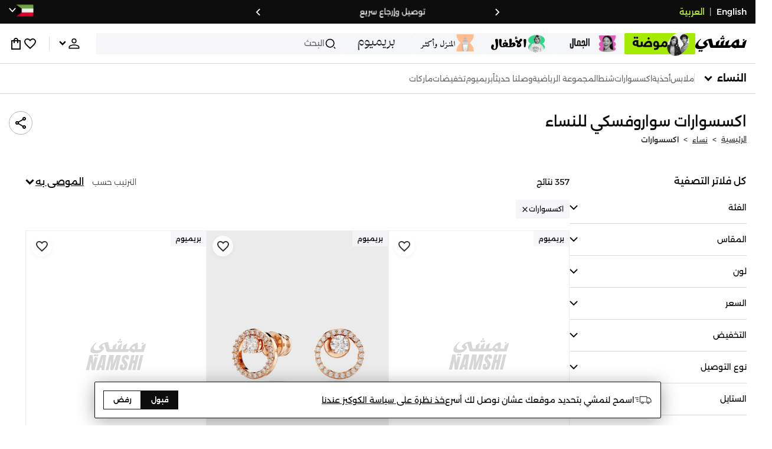

--- FILE ---
content_type: image/svg+xml
request_url: https://f.nooncdn.com/s/app/com/namshi/images/filters-color-swatches/silver.svg
body_size: -124
content:
<svg width="35" height="36" viewBox="0 0 35 36" fill="none" xmlns="http://www.w3.org/2000/svg">
<rect y="0.5" width="35" height="35" rx="17.5" fill="url(#paint0_linear_1540_4218)"/>
<defs>
<linearGradient id="paint0_linear_1540_4218" x1="10.5" y1="1" x2="27" y2="36" gradientUnits="userSpaceOnUse">
<stop stop-color="#D4D4D4"/>
<stop offset="1" stop-color="#6E6E6E"/>
</linearGradient>
</defs>
</svg>


--- FILE ---
content_type: text/javascript
request_url: https://f.nooncdn.com/s/app/2025/nm-namshi-frontend/f8f489594d6f59ba250aa87447a6ccefe5c07e01/bigalog/_next/_static/_next/static/chunks/4084-31563457e68344b8.js
body_size: 3743
content:
"use strict";(self.webpackChunk_N_E=self.webpackChunk_N_E||[]).push([[4084],{23640:(e,t,a)=>{a.d(t,{Ac:()=>y,Ay:()=>b,Dm:()=>T,sx:()=>P});var r=a(30996),s=a(7293),o=a(73156),n=a(71336),c=a.n(n),i=a(82191),p=a(75179),l=a(80204),u=a(72744),d=a(8310),g=a(92482),m=a(52087);let k=(0,u.Bd)(),v="",h=async(e,t)=>{let a="https://etracker.noon.com";if(!o.A.initialized&&a)try{if(o.A.init(a,l.OC,v,e,"web","","beacon"),o.A.updateLocale(e),!(0,d.Ri)("session_id")){let e=crypto.randomUUID();(0,d.TV)("session_id",e,{maxAge:1800}),C({ev:"launch"}),P({event:"apiConfig",...t&&{analytics:t}})}}catch(e){console.error("Error initializing NAT (report to sentry)")}},y=e=>{if(!e||!e.data)return;let{email:t,firstName:a,id:r,lastName:s,phone:n,primaryPhoneNumber:c}=e.data;o.A.updateUid(r);let i=n||c;(0,m.K)({uid:r,email:t,firstName:a,lastName:s,...i?{phone:(0,u.iS)(i)}:{}})},C=e=>{let t;if(!k||!l.OC)return;let a="",r=decodeURIComponent((0,d.Ri)(i.RI.REFERER)||"");if(r){var s;let e=new URL(r),t=null==e?void 0:e.pathname,o=null==e||null==(s=e.searchParams)?void 0:s.toString();a="".concat(t).concat(o?"?".concat(o):"")}let n=new Date,g=n.getTime();try{t=decodeURIComponent((e=>{var t;return c().parse(null==(t=window.location.search)?void 0:t.slice(1),{plainObjects:!0})[e]||""})("utm_campaign"))}catch(e){console.error("Error decoding utm_campaign",e)}let m={mc:l.OC,mpe:l.OC,pagePath:(0,u.Hm)(),...t?{campaign:t}:{},pageSourcePath:a,appVersion:p.rE,timestamp:g,...e};try{o.A.initialized?o.A.track(m.ev,m):setTimeout(()=>{g=(n=new Date).getTime();let e={...m,timestamp:g};o.A.track(e.ev,e)},1e3)}catch(e){console.error("Error report to NAT (report to sentry)")}},T=e=>{var t,a,r,o,n,c,i,p,l,u,d;switch(e.event){case"page_pdp":{let a={...e.catalog.analytics,...!(0,s.A)(e.attributionData)?{td:e.attributionData}:{}};C({ev:e.event,sku:e.product.sku,psku:e.product.parentSku,curl:e.catalog.canonicalUrl,url:e.pageUrl,netStock:e.netStock,isOOS:e.isOOS,plpIndex:e.plpIndex,...e.plpPage?{plpPage:e.plpPage}:{},pageType:"pdp",productImageUrl:e.productImageUrl,productOriginalPrice:e.productOriginalPrice,productCurrentPrice:e.productCurrentPrice,productPriceCurrency:e.productPriceCurrency,productSize:e.productSize,isSponsored:e.isSponsored,isBrandAd:e.isBrandAd,..."isRocket"in e.product?{isRocket:+!!e.product.isRocket}:{},..."isGlobal"in e.product?{isRocket:+!!e.product.isRocket}:{},...!(0,s.A)(a)?{analytics:a}:{},...!(0,s.A)(e.productTag)?{productTag:e.productTag}:{},tracking:e.tracking,...e.searchTerm?{searchTerm:e.searchTerm}:{}}),(0,m.K)({event:"page",pageType:"pdp",sku:e.product.sku,psku:e.product.parentSku,price:e.productCurrentPrice||e.productOriginalPrice,breadcrumbs:e.catalog.breadcrumbs||[],category:null==(t=e.catalog.breadcrumbs)?void 0:t[e.catalog.breadcrumbs.length-1],currency:e.productPriceCurrencyEN,title:e.productTitle});break}case"page_plp":C({ev:e.event,curl:null==(a=e.catalog)?void 0:a.canonicalUrl,st:null==(o=e.catalog)||null==(r=o.nav)?void 0:r.searchMeta.query,searchTerm:e.searchTerm,pageType:"listing",analytics:null==(n=e.catalog)?void 0:n.analytics,skuList:e.skuList,resultCount:e.resultCount,...e.pagePath?{pagePath:e.pagePath}:{}}),e.searchTerm&&"*"!==e.searchTerm&&(0,m.K)({event:"search",searchTerm:e.searchTerm}),(0,m.K)({event:"page",pageType:"listing",...e.pagePath?{pagePath:e.pagePath}:{}});break;case"page":C({ev:e.event,pageType:e.pageType,orderNr:e.orderNr,skuList:e.skuList,sku:e.sku,purchaseItemNr:e.purchaseItemNr,formType:e.formType,analytics:e.analytics,selectedTab:e.selectedTab,...e.pagePath?{pagePath:e.pagePath}:{},...e.pageSourcePath?{pageSourcePath:e.pageSourcePath}:{},...!(0,s.A)(e.orderNr)?{orderNr:e.orderNr}:{},...e.cart_value_total?{cart_value_total:e.cart_value_total}:{},...e.cart_items_total?{cart_items_total:e.cart_items_total}:{},...e.cart_items_total?{cart_items_total:e.cart_items_total}:{},...!(0,s.A)(e.skus)?{skus:e.skus}:{},...!(0,s.A)(e.oosSkus)?{oosSkus:e.oosSkus}:{},...e.profileCompletionPercentage?{profileCompletionPercentage:e.profileCompletionPercentage}:{}}),(0,m.K)({event:e.event,pageType:e.pageType,pagePath:e.pagePath,...(null==(i=e.pageData)||null==(c=i.contents)?void 0:c.length)?{contents:null==(p=e.pageData)?void 0:p.contents}:{},...(null==(l=e.pageData)?void 0:l.value)?{value:e.pageData.value}:{},...(null==(u=e.pageData)?void 0:u.currency)?{currency:e.pageData.currency}:{},...(null==(d=e.pageData)?void 0:d.transaction_id)?{transaction_id:e.pageData.transaction_id}:{},...!(0,s.A)(e.orderNr)?{orderNr:e.orderNr}:{},...e.cart_value_total?{cart_value_total:e.cart_value_total}:{},...e.cart_items_total?{cart_items_total:e.cart_items_total}:{},...!(0,s.A)(e.skus)?{skus:e.skus}:{}});break;default:console.warn("Unknown track page request",e)}},P=e=>{switch(e.event){case"signin":C({ev:e.event,uid:e.id,login_method:e.login_method}),(0,m.K)({uid:e.id,email:e.email,firstName:e.firstName,lastName:e.lastName,...e.phone?{phone:(0,u.iS)(e.phone)}:{}});break;case"signup":C({ev:e.event,uid:e.uid});break;case"logout":case"page_addresses":case"page_credits":case"page_orders":case"page_returns":case"page_payments":case"page_profile":case"address_add":case"address_delete":case"address_edit":case"address_pin_confirm":case"address_save":case"add_payment_method":case"apply_credits":case"deactivate_viewed":case"deactivate_submit":case"brokenCatalog":case"createNewWardrobe":case"tab_home":case"tab_category":case"tab_cart":case"tab_account":case"tab_looks":case"tab_wishlist":case"tab_dynamic":C({ev:e.event});break;case"click_quick_buy":C({ev:e.event,sku:e.sku,psku:e.parentSku,plpPage:e.plpPage,contentColumn:e.contentColumn,contentRow:e.contentRow});break;case"cart_add":C({ev:e.event,sku:e.sku,psku:e.parentSku,event_location:e.event_location,sizeSelected:e.sizeSelected,isSponsored:e.isSponsored,price:e.price,value:e.value,quantity:e.quantity,title:e.title,currency:e.currency,...e.isBrandAd?{isBrandAd:1}:{},...(0,r.A)(e.isRocket)?{isRocket:+!!e.isRocket}:{},...(0,r.A)(e.isGlobal)?{isGlobal:+!!e.isGlobal}:{},...e.pagePath?{pagePath:e.pagePath}:{},...e.pageType?{pageType:e.pageType}:{}}),(0,m.K)({event:e.event,sku:e.sku,psku:e.parentSku,price:e.price,value:e.value,quantity:e.quantity,title:e.title,currency:e.currency,...e.pagePath?{pagePath:e.pagePath}:{},...e.pageType?{pageType:e.pageType}:{}});break;case"cart_remove":C({ev:e.event,sku:e.sku,psku:e.parentSku,event_location:e.event_location,sizeSelected:e.sizeSelected,...(0,r.A)(e.isRocket)?{isRocket:+!!e.isRocket}:{},...(0,r.A)(e.isGlobal)?{isGlobal:+!!e.isGlobal}:{},...e.pagePath?{pagePath:e.pagePath}:{},...e.pageType?{pageType:e.pageType}:{},...e.isOOS?{isOOS:e.isOOS}:{}});break;case"wishlist_add":C({ev:e.event,sku:e.sku,psku:e.parentSku,pageType:e.pageType,...(0,r.A)(e.isRocket)?{isRocket:+!!e.isRocket}:{},...(0,r.A)(e.isGlobal)?{isGlobal:+!!e.isGlobal}:{},...e.pagePath?{pagePath:e.pagePath}:{},...e.isOOS?{isOOS:e.isOOS}:{},...e.isBrandAd?{isBrandAd:1}:{}}),(0,m.K)({event:e.event,pageType:e.pageType,sku:e.sku,psku:e.parentSku,price:e.price,currency:e.currency});break;case"wishlist_remove":C({ev:e.event,sku:e.sku,pageType:e.pageType,psku:e.parentSku,...(0,r.A)(e.isRocket)?{isRocket:+!!e.isRocket}:{}});break;case"address_pin_er":C({ev:e.event,error:e.error});break;case"select_payment_method":C({ev:e.event,pym:e.paymentMethod});break;case"applyCouponButtonPressed":C({ev:e.event,couponCode:e.couponCode,couponType:e.couponType,response:e.response,pagePath:e.pagePath,event_location:e.event_location,responseText:e.responseText});break;case"checkout":C({ev:e.event}),(0,m.K)({event:e.event,contents:e.contents,currency:e.currency,value:e.value});break;case"purchase":C({ev:e.event,orderNr:e.orderNr,skuList:e.skuList,paymentMethod:e.paymentMethod,hasCoupon:e.hasCoupon,couponList:e.couponList,discountCodes:e.discountCodes,hasGiftBoxApplied:e.hasGiftBoxApplied,giftSkuList:e.giftSkuList});break;case"search":C({ev:e.event,searchTerm:e.searchTerm,suggestionPosition:e.suggestionPosition,suggestionTerm:e.suggestionTerm,suggestionType:e.suggestionType,pagePath:e.pagePath,suggestionCategory:e.suggestionCategory}),(0,m.K)({event:e.event,searchTerm:e.searchTerm});break;case"impression_ssuggest":C({ev:e.event,searchTerm:e.searchTerm,suggestionPosition:e.suggestionPosition,suggestionTerm:e.suggestionTerm,suggestionType:e.suggestionType,pagePath:e.pagePath,suggestionCategory:e.suggestionCategory});break;case"noResults":C({ev:e.event,searchTerm:e.searchTerm});break;case"impression_detail":C({ev:e.event,sku:e.sku,psku:e.parentSku,pageType:e.pageType,contentCreative:e.contentCreative,contentColumn:e.contentColumn,contentRow:e.contentRow,widgetId:e.widgetId,imagePath:e.imagePath,plpPage:e.plpPage,isSponsored:e.isSponsored,isBrandAd:e.isBrandAd,...(0,r.A)(e.isRocket)?{isRocket:+!!e.isRocket}:{},...(0,r.A)(e.isGlobal)?{isGlobal:+!!e.isGlobal}:{},...e.pagePath?{pagePath:e.pagePath}:{},...!(0,s.A)(e.productTag)?{productTag:e.productTag}:{},tracking:e.tracking,searchTerm:e.searchTerm});break;case"recos_click":C({ev:e.event,sku:e.sku,psku:e.parentSku,pageType:e.pageType,contentCreative:e.contentCreative,contentColumn:e.contentColumn,contentRow:e.contentRow,imagePath:e.imagePath});break;case"impression_content":C({ev:e.event,contentClickUrl:e.contentClickUrl,contentCreative:e.contentCreative,contentModuleType:e.contentModuleType,contentColumn:e.contentColumn,contentRow:e.contentRow,imagePath:e.imagePath,pageType:e.pageType,widgetId:e.widgetId,analytics:e.analytics,tracking:e.tracking,row:e.row,column:e.column,searchTerm:e.searchTerm,isLocked:e.isLocked,profileCompletionPercentage:e.profileCompletionPercentage,...e.pagePath?{pagePath:e.pagePath}:{},...e.isBrandAd?{isBrandAd:1}:{},..."number"==typeof e.isBanner?{isBanner:e.isBanner}:{},event_location:e.event_location,numOfProducts:e.numOfProducts,hasSeeAll:e.hasSeeAll});break;case"contentClick":C({ev:e.event,contentClickUrl:e.contentClickUrl,contentCreative:e.contentCreative,contentModuleType:e.contentModuleType,contentColumn:e.contentColumn,contentRow:e.contentRow,imagePath:e.imagePath,pageType:e.pageType,widgetId:e.widgetId,analytics:e.analytics,tracking:e.tracking,...e.pagePath?{pagePath:e.pagePath}:{},...e.isBrandAd?{isBrandAd:1}:{},..."number"==typeof e.isBanner?{isBanner:e.isBanner}:{},event_location:e.event_location,row:e.row,column:e.column});break;case"filterClicked":case"filterUnclicked":C({ev:e.event,filterKey:e.filterKey,filterValue:e.filterValue,filterType:e.filterType,pageType:e.pageType});break;case"filterAttempt":C({ev:e.event,filterKey:e.filterKey});break;case"sortClicked":C({ev:e.event,sortKey:e.sortKey,sortDirection:e.sortDirection});break;case"popup":C({ev:e.event,popupName:e.popupName,popupAction:e.popupAction,migWalletAmt:e.migWalletAmt,migWishlistCnt:e.migWishlistCnt,migBagCnt:e.migBagCnt,defaultLoginType:e.defaultLoginType,popupContent:e.popupContent,...e.pagePath?{pagePath:e.pagePath}:{},pageType:e.pageType,couponStatus:e.couponStatus,selectedMatrix:e.selectedMatrix,defaultMatrix:e.defaultMatrix,sku:e.sku});break;case"error":C({ev:e.event,errorText:e.errorText});break;case"impression_filter":C({ev:e.event,pageType:e.pageType,filterKey:e.filterKey,searchTerm:e.searchTerm,...e.pagePath?{pagePath:e.pagePath}:{}});break;case"gwp_cart_interaction":C({ev:e.event,gwp:e.gwp});break;case"feed_selection":C({ev:e.event,pageType:e.pageType,feedL1:e.feedL1,feedL2:e.feedL2,...e.pagePath?{pagePath:e.pagePath}:{}});break;case"brandClick":C({ev:e.event,brandCode:e.brandCode,contentClickUrl:e.contentClickUrl});break;case"impressionSizeGuide":C({ev:e.event,conversionAvailable:e.conversionAvailable,measurementAvailable:e.measurementAvailable,defaultMatrix:e.defaultMatrix,selectedMatrix:e.selectedMatrix,tab:e.tab,sku:e.sku});break;case"impressionSizeSelector":C({ev:e.event,pagePath:e.pagePath,pageType:e.pageType});break;case"gwpClick":case"discountClick":case"timerClick":C({ev:e.event,contentClickUrl:e.contentClickUrl});break;case"shipmentModeClick":C({ev:e.event,shippingMode:e.shippingMode,shippingPromise:e.shippingPromise});break;case"brandFollow":case"brandUnfollow":C({ev:e.event,brandCode:e.brandCode,widgetId:e.widgetId,pageType:e.pageType});break;case"linkShare":C({ev:e.event,link:e.link,pageType:e.pageType,hasReferralCode:e.hasReferralCode});break;case"contentShare":C({ev:e.event,contentModuleType:e.contentModuleType,column:e.column,row:e.row,widgetId:e.widgetId,pageType:e.pageType,utmParam:e.utmParam});break;case"impression_shipping":C({ev:e.event,pageType:e.pageType,pagePath:e.pagePath,shippingKey:e.shippingKey,state:e.state,value:e.value});break;case"wardrobe_add":C({ev:e.event,skus:e.skus});break;case"wardrobe_remove":C({ev:e.event,sku:e.sku});break;case"shareWardrobe":C({ev:e.event,wardrobeName:e.wardrobeName,wardrobeCode:e.wardrobeCode,utmParam:e.utmParam});break;case"mapImpression":C({ev:e.event,orderNr:e.orderNr,pageType:e.pageType});break;case"couponImpression":C({ev:e.event,coupon_code:e.coupon_code,discount_code:e.discount_code,event_location:e.event_location,pagePath:e.pagePath,url:e.url,position:e.position});break;case"couponContentClick":C({ev:e.event,pagePath:e.pagePath,action:e.action,url:e.url,event_location:e.event_location});break;case"orderSummaryImpression":C({ev:e.event,pageType:e.pageType,pagePath:e.pagePath,orderSummaryContent:e.orderSummaryContent});break;case"couponProgressImpression":C({ev:e.event,steps:e.steps,current_step:e.current_step,next_step:e.next_step,pagePath:e.pagePath,event_location:e.event_location});break;case"postOrderClick":C({ev:e.event,action:e.action,orderNr:e.orderNr,pageType:e.pageType,shipmentNr:e.shipmentNr});break;case"genericButtonClick":C({ev:e.event,action:e.action,pageType:e.pageType,...e.pagePath?{pagePath:e.pagePath}:{},sku:e.sku,oldSku:e.oldSku,isOOS:e.isOOS,status:e.status,orderNr:e.orderNr,personalCompletionPercentage:e.personalCompletionPercentage,...e.pageSourcePath?{pageSourcePath:e.pageSourcePath}:{},result:e.result,sizeCompletionPercentage:e.sizeCompletionPercentage,referralCode:e.referralCode,currentDepartment:e.currentDepartment,currentSelection:e.currentSelection,newSelection:e.newSelection,cardTitle:e.cardTitle,filterKey:e.filterKey,reviewCode:e.reviewCode});break;case"checkoutBankOfferImpression":C({ev:e.event,pagePath:e.pagePath,pageType:e.pageType,discountCode:e.discountCode,cardTitle:e.cardTitle,action:e.action});break;case"helpModuleClick":C({ev:e.event,action:e.action,searchQuery:e.searchQuery,option:e.option,qid:e.qid,purchaseItemNr:e.purchaseItemNr,pageType:e.pageType});break;case"genericImpression":C({ev:e.event,pageType:e.pageType,pagePath:e.pagePath,type:e.type});break;case"returnOrderClick":C({ev:e.event,pageType:e.pageType,pagePath:e.pagePath,returnItemNr:e.returnItemNr,action:e.action,orderNr:e.orderNr,reasonCode:e.reasonCode,purchaseItemNr:e.purchaseItemNr,sku:e.sku,itemNr:e.itemNr});break;case"cookieConsentAccepted":C({ev:e.event,cookieConsentAccepted:e.cookieConsentAccepted});break;case"cookieConsentCustomized":C({ev:e.event,cookieConsentCustomized:e.cookieConsentCustomized});break;case"apiConfig":C({ev:e.event,analytics:e.analytics});break;default:console.warn("Unknown track event request",e)}},b=e=>{let{analytics:t,locale:a,vid:r}=e;if(!k)return;v=r;let{apiLocale:s}=(0,g.XG)(a);h(s,t)}},28298:(e,t,a)=>{a.d(t,{A:()=>i});var r=a(19841),s=a(42205),o=a(8310),n=a(82191),c=a(80204);let i=(0,r.vt)((e,t)=>({selectedAddressKey:(0,o.Ri)(n.RI.X_ADDRESS_KEY)||"",setSelectedAddressKey:t=>{e({selectedAddressKey:t}),(0,o.TV)(n.RI.X_ADDRESS_KEY,t)},customerAddressData:null,isLoadingCustomerAddressData:!1,errorCustomerAddressData:null,fetchCustomerAddressData:async()=>{e({isLoadingCustomerAddressData:!0});try{let t=c.zp?await (0,s.EO)().address.getAddressList({}):await (0,s.EO)().customer.getCustomerAddresses({});e({selectedAddressKey:(e=>{if(c.zp){var t,a,r;return(null==e||null==(t=e.addresses)?void 0:t[0])?"".concat(null==e||null==(a=e.addresses)?void 0:a[0].code,"-").concat(null==e||null==(r=e.addresses)?void 0:r[0].version):""}return null==e?void 0:e.selected.addressKey})(t),customerAddressData:t,isLoadingCustomerAddressData:!1,errorCustomerAddressData:null})}catch(t){e({selectedAddressKey:"",customerAddressData:null,isLoadingCustomerAddressData:!1,errorCustomerAddressData:t})}},isLoadingCustomerData:!0,errorCustomerData:null,customerData:null,fetchCustomerData:async t=>{let{onSuccess:a}=t||{};e({isLoadingCustomerData:!0});try{let t=await (0,s.EO)().customer.getCustomer({});null==a||a(!!t),e({customerData:t,isLoadingCustomerData:!1,errorCustomerData:null})}catch(t){e({customerData:null,isLoadingCustomerData:!1,errorCustomerData:t})}},setDefaultAddress:async t=>{let{onError:a,onSuccess:r,requestBody:o}=t;e({isLoadingCustomerAddressData:!0});try{let t=await (0,s.EO)().customer.setDefaultAddress(o);null==r||r(),e({customerAddressData:t,isLoadingCustomerAddressData:!1,errorCustomerAddressData:null})}catch(t){null==a||a(t),e({customerAddressData:null,isLoadingCustomerAddressData:!1,errorCustomerAddressData:t})}},deleteCustomerAddress:async t=>{let{onError:a,requestBody:r}=t;e({isLoadingCustomerAddressData:!0});try{let t=await (0,s.EO)().customer.deleteCustomerAddress(r);e({customerAddressData:t,isLoadingCustomerAddressData:!1,errorCustomerAddressData:null})}catch(t){null==a||a(t),e({customerAddressData:null,isLoadingCustomerAddressData:!1,errorCustomerAddressData:t})}}}))},75179:e=>{e.exports={rE:"3.3.66"}}}]);

--- FILE ---
content_type: text/javascript
request_url: https://f.nooncdn.com/s/app/2025/nm-namshi-frontend/f8f489594d6f59ba250aa87447a6ccefe5c07e01/bigalog/_next/_static/_next/static/chunks/9287.a455628ffa2ca612.js
body_size: 1661
content:
"use strict";(self.webpackChunk_N_E=self.webpackChunk_N_E||[]).push([[9287],{13184:(e,r,n)=>{n.d(r,{A:()=>i});var t=n(19841),u=n(80204);let i=(0,t.vt)((e,r)=>({isFullScreenMapVisible:!1,toggleShowFullScreenMap:r=>{e(()=>({isFullScreenMapVisible:r}))},isFullScreenLoaderShown:!1,toggleShowFullScreenLoader:r=>{e(()=>({isFullScreenLoaderShown:r}))},isPageLoaderShown:!1,setIsPageLoaderShown:r=>{e(()=>({isPageLoaderShown:r}))},selectedProductforQuickBuy:null,setSelectedProductforQuickBuy:r=>{e({selectedProductforQuickBuy:r})},removeProductforQuickBuy:()=>{e({selectedProductforQuickBuy:null})},authModal:{show:!1,enableSignupJourney:!1,isFormChangeDisabled:!1},setAuthModal:r=>{e(()=>({authModal:r}))},preSearchModal:{show:!1},setPreSearchModal:r=>{e(e=>({preSearchModal:{...e.preSearchModal,...r}}))},atbModalProduct:null,atbSrc:null,setAtbModalProduct:(r,n)=>{e(()=>({atbModalProduct:r,atbSrc:null===r?null:n||null}))},groupedProductsModal:{show:!1,product:null},setGroupedProductsModal:r=>{e({groupedProductsModal:r})},vbGroupedProductsModal:{show:!1,product:null,virtualBundleGroupedProducts:null},setVbGroupedProductsModal:r=>{e({vbGroupedProductsModal:r})},isReviewPillClicked:!1,setIsReviewPillClicked:r=>{e(()=>({isReviewPillClicked:r}))},pagePreview:{show:!1},setPagePreview:n=>{if(u.qA)return;let t=r().pagePreview;if(n.show&&t.show)return;let i="details"===n.type;e(()=>({pagePreview:{...n,...i&&n.productData&&{productData:(e=>({brand:e.brand,brandCode:"brandCode"in e?e.brandCode:void 0,collapseField:"collapseField"in e?e.collapseField:void 0,discountPercent:e.discountPercent,maxQty:"maxQty"in e?e.maxQty:void 0,normalPrice:e.normalPrice,salePrice:e.salePrice,parentSku:"parentSku"in e?e.parentSku:void 0,sku:e.sku,uri:e.uri,imageKeys:"imageKeys"in e&&e.imageKeys?e.imageKeys:"imageKey"in e?[e.imageKey,"",""]:[],title:e.title,reviewSummary:"reviewSummary"in e?e.reviewSummary:void 0,badges:"badges"in e?e.badges:void 0,timer:"timer"in e?e.timer:void 0,discountTag:"discountTag"in e?e.discountTag:void 0,isExchangeable:"isExchangeable"in e?e.isExchangeable:void 0,tags:"tags"in e?e.tags:void 0,hasVariant:"hasVariant"in e?e.hasVariant:void 0,groupedHasSwatches:"groupedHasSwatches"in e?e.groupedHasSwatches:void 0,hasGroupTag:"hasGroupTag"in e?e.hasGroupTag:void 0,groupedProducts:"groupedProducts"in e?e.groupedProducts:void 0,groupedProductsInStockCount:"groupedProductsInStockCount"in e?e.groupedProductsInStockCount:void 0,groupName:"groupName"in e?e.groupName:void 0,groupValue:"groupValue"in e?e.groupValue:void 0,listingType:"listingType"in e?e.listingType:void 0,isOutlet:"isOutlet"in e?e.isOutlet:void 0}))(n.productData)}}}))},showListingPreview:!1,setShowListingPreview:r=>{e(()=>({showListingPreview:r}))},showCategoriesPreview:!1,setShowCategoriesPreview:r=>{e(()=>({showCategoriesPreview:r}))},isFirstLoad:!0,setIsFirstLoad:r=>{e(()=>({isFirstLoad:r}))},sizeStandardModal:{show:!1,standards:null,groupCode:null},setSizeStandardModal:r=>{e(()=>({sizeStandardModal:r}))},headerThemeOverride:null,setHeaderThemeOverride:r=>{e({headerThemeOverride:r})}}))},75778:(e,r,n)=>{n.d(r,{YQ:()=>u,d7:()=>o});var t=n(1521);function u(e,r,n){var u=this,i=(0,t.useRef)(null),a=(0,t.useRef)(0),o=(0,t.useRef)(null),c=(0,t.useRef)([]),l=(0,t.useRef)(),d=(0,t.useRef)(),s=(0,t.useRef)(e),g=(0,t.useRef)(!0);s.current=e;var p="undefined"!=typeof window,v=!r&&0!==r&&p;if("function"!=typeof e)throw TypeError("Expected a function");r=+r||0;var f=!!(n=n||{}).leading,h=!("trailing"in n)||!!n.trailing,w="maxWait"in n,m="debounceOnServer"in n&&!!n.debounceOnServer,P=w?Math.max(+n.maxWait||0,r):null;return(0,t.useEffect)(function(){return g.current=!0,function(){g.current=!1}},[]),(0,t.useMemo)(function(){var e=function(e){var r=c.current,n=l.current;return c.current=l.current=null,a.current=e,d.current=s.current.apply(n,r)},n=function(e,r){v&&cancelAnimationFrame(o.current),o.current=v?requestAnimationFrame(e):setTimeout(e,r)},t=function(e){if(!g.current)return!1;var n=e-i.current;return!i.current||n>=r||n<0||w&&e-a.current>=P},S=function(r){return o.current=null,h&&c.current?e(r):(c.current=l.current=null,d.current)},b=function e(){var u=Date.now();if(t(u))return S(u);if(g.current){var o=r-(u-i.current);n(e,w?Math.min(o,P-(u-a.current)):o)}},y=function(){if(p||m){var s=Date.now(),v=t(s);if(c.current=[].slice.call(arguments),l.current=u,i.current=s,v){if(!o.current&&g.current)return a.current=i.current,n(b,r),f?e(i.current):d.current;if(w)return n(b,r),e(i.current)}return o.current||n(b,r),d.current}};return y.cancel=function(){o.current&&(v?cancelAnimationFrame(o.current):clearTimeout(o.current)),a.current=0,c.current=i.current=l.current=o.current=null},y.isPending=function(){return!!o.current},y.flush=function(){return o.current?S(Date.now()):d.current},y},[f,w,r,P,h,v,p,m])}function i(e,r){return e===r}function a(e,r){return r}function o(e,r,n){var o=n&&n.equalityFn||i,c=(0,t.useReducer)(a,e),l=c[0],d=c[1],s=u((0,t.useCallback)(function(e){return d(e)},[d]),r,n),g=(0,t.useRef)(e);return o(g.current,e)||(s(e),g.current=e),[l,s]}},99287:(e,r,n)=>{n.r(r),n.d(r,{default:()=>c});var t=n(73365),u=n(75778),i=n(688),a=n(13184);let o=(0,i.default)(()=>Promise.all([n.e(5024),n.e(4661),n.e(1348),n.e(8677),n.e(2457),n.e(6562),n.e(5826),n.e(5787),n.e(374),n.e(2312),n.e(4252),n.e(9534),n.e(594),n.e(9179),n.e(3455),n.e(1912),n.e(1637),n.e(5026),n.e(6790),n.e(3944),n.e(4099),n.e(8338)]).then(n.bind(n,84657)),{loadableGenerated:{webpack:()=>[84657]},ssr:!1}),c=()=>{let{show:e}=(0,a.A)(e=>e.authModal),[r]=(0,u.d7)(e,200,{leading:e});return r||e?(0,t.jsx)(o,{}):null}}}]);